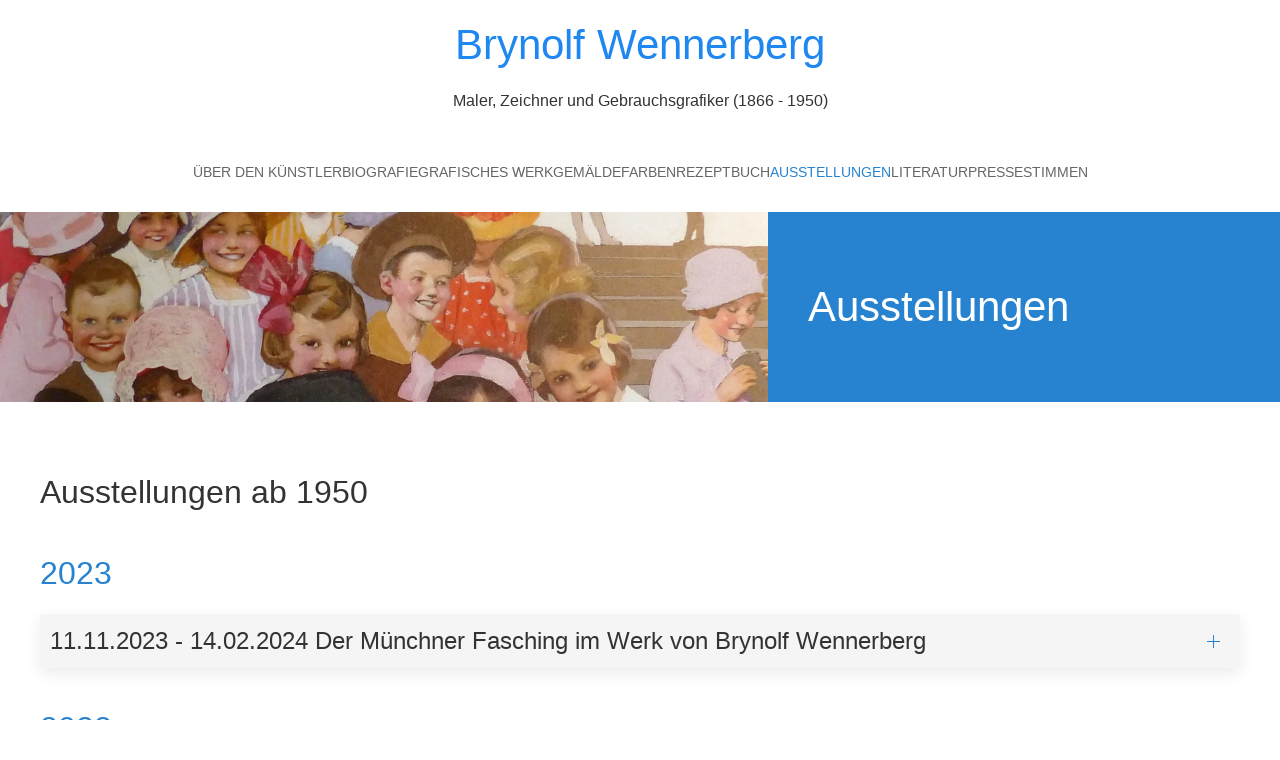

--- FILE ---
content_type: text/html; charset=utf-8
request_url: https://www.brynolf-wennerberg.de/index.php/ausstellungen
body_size: 4961
content:
<!DOCTYPE html>
<html lang="de-de" dir="ltr">
    <head>
        <meta name="viewport" content="width=device-width, initial-scale=1">
        <link rel="icon" href="/images/favicon.ico" sizes="any">
                <link rel="apple-touch-icon" href="/images/apple-touch-icon.png">
        <meta charset="utf-8">
	<meta name="author" content="Super User">
	<meta name="description" content="Brynolf Wennerberg 1866-1950 - Ausstellungen zu Lebzeiten und ab 1950">
	<meta name="generator" content="Joomla! - Open Source Content Management">
	<title>Ausstellungen – Brynolf Wennerberg</title>
<link href="/media/vendor/joomla-custom-elements/css/joomla-alert.min.css?0.4.1" rel="stylesheet">
	<link href="/media/system/css/joomla-fontawesome.min.css?4.5.33" rel="preload" as="style" onload="this.onload=null;this.rel='stylesheet'">
	<link href="/templates/yootheme/css/theme.11.css?1767005259" rel="stylesheet">
	<link href="/templates/yootheme/css/theme.update.css?4.5.33" rel="stylesheet">
<script type="application/json" class="joomla-script-options new">{"joomla.jtext":{"ERROR":"Fehler","MESSAGE":"Nachricht","NOTICE":"Hinweis","WARNING":"Warnung","JCLOSE":"Schließen","JOK":"OK","JOPEN":"Öffnen"},"system.paths":{"root":"","rootFull":"https:\/\/www.brynolf-wennerberg.de\/","base":"","baseFull":"https:\/\/www.brynolf-wennerberg.de\/"},"csrf.token":"821423ee5f07805f107ceec1e0009268"}</script>
	<script src="/media/system/js/core.min.js?a3d8f8"></script>
	<script src="/media/system/js/messages.min.js?9a4811" type="module"></script>
	<script src="/templates/yootheme/vendor/assets/uikit/dist/js/uikit.min.js?4.5.33"></script>
	<script src="/templates/yootheme/vendor/assets/uikit/dist/js/uikit-icons.min.js?4.5.33"></script>
	<script src="/templates/yootheme/js/theme.js?4.5.33"></script>
	<script type="application/ld+json">{"@context":"https://schema.org","@graph":[{"@type":"Organization","@id":"https://www.brynolf-wennerberg.de/#/schema/Organization/base","name":"Brynolf Wennerberg","url":"https://www.brynolf-wennerberg.de/"},{"@type":"WebSite","@id":"https://www.brynolf-wennerberg.de/#/schema/WebSite/base","url":"https://www.brynolf-wennerberg.de/","name":"Brynolf Wennerberg","publisher":{"@id":"https://www.brynolf-wennerberg.de/#/schema/Organization/base"}},{"@type":"WebPage","@id":"https://www.brynolf-wennerberg.de/#/schema/WebPage/base","url":"https://www.brynolf-wennerberg.de/index.php/ausstellungen","name":"Ausstellungen – Brynolf Wennerberg","description":"Brynolf Wennerberg 1866-1950 - Ausstellungen zu Lebzeiten und ab 1950","isPartOf":{"@id":"https://www.brynolf-wennerberg.de/#/schema/WebSite/base"},"about":{"@id":"https://www.brynolf-wennerberg.de/#/schema/Organization/base"},"inLanguage":"de-DE"},{"@type":"Article","@id":"https://www.brynolf-wennerberg.de/#/schema/com_content/article/15","name":"Ausstellungen","headline":"Ausstellungen","inLanguage":"de-DE","isPartOf":{"@id":"https://www.brynolf-wennerberg.de/#/schema/WebPage/base"}}]}</script>
	<script>window.yootheme ||= {}; var $theme = yootheme.theme = {"i18n":{"close":{"label":"Schlie\u00dfen"},"totop":{"label":"Zur\u00fcck nach oben"},"marker":{"label":"\u00d6ffnen"},"navbarToggleIcon":{"label":"Men\u00fc \u00f6ffnen"},"paginationPrevious":{"label":"Vorherige Seite"},"paginationNext":{"label":"N\u00e4chste Seite"},"searchIcon":{"toggle":"Suche \u00f6ffnen","submit":"Suche ausf\u00fchren"},"slider":{"next":"N\u00e4chste Folie","previous":"Vorherige Folie","slideX":"Folie %s","slideLabel":"%s von %s"},"slideshow":{"next":"N\u00e4chste Folie","previous":"Vorherige Folie","slideX":"Folie %s","slideLabel":"%s von %s"},"lightboxPanel":{"next":"N\u00e4chste Folie","previous":"Vorherige Folie","slideLabel":"%s von %s","close":"Schlie\u00dfen"}}};</script>

    </head>
    <body class="">

        <div class="uk-hidden-visually uk-notification uk-notification-top-left uk-width-auto">
            <div class="uk-notification-message">
                <a href="#tm-main" class="uk-link-reset">Zum Hauptinhalt springen</a>
            </div>
        </div>

        
        
        <div class="tm-page">

                        


<header class="tm-header-mobile uk-hidden@m">


    
        <div class="uk-navbar-container">

            <div class="uk-container uk-container-expand">
                <nav class="uk-navbar" uk-navbar="{&quot;align&quot;:&quot;left&quot;,&quot;container&quot;:&quot;.tm-header-mobile&quot;,&quot;boundary&quot;:&quot;.tm-header-mobile .uk-navbar-container&quot;}">

                    
                                        <div class="uk-navbar-center">

                                                    
<div class="uk-navbar-item" id="module-121">

    
    
<div class="uk-margin-remove-last-child custom" ><p class="uk-h3 uk-text-center uk-margin-remove-bottom"><a href="/index.php">Brynolf Wennerberg</a></p>
<p class="uk-h6 uk-text-center uk-margin-remove-top">Maler, Zeichner und Gebrauchsgrafiker (1866 - 1950)</p></div>

</div>

                        
                        
                    </div>
                    
                                        <div class="uk-navbar-right">

                        
                                                    <a uk-toggle href="#tm-dialog-mobile" class="uk-navbar-toggle">

        
        <div uk-navbar-toggle-icon></div>

        
    </a>
                        
                    </div>
                    
                </nav>
            </div>

        </div>

    



        <div id="tm-dialog-mobile" uk-offcanvas="container: true; overlay: true" mode="slide" flip>
        <div class="uk-offcanvas-bar uk-flex uk-flex-column">

                        <button class="uk-offcanvas-close uk-close-large" type="button" uk-close uk-toggle="cls: uk-close-large; mode: media; media: @s"></button>
            
                        <div class="uk-margin-auto-bottom">
                
<div class="uk-panel" id="module-menu-dialog-mobile">

    
    
<ul class="uk-nav uk-nav-default">
    
	<li class="item-101"><a href="/index.php">Über den Künstler</a></li>
	<li class="item-104 uk-parent"><a href="/index.php/biografie">Biografie</a>
	<ul class="uk-nav-sub">

		<li class="item-116"><a href="/index.php/biografie/biografietabelle">Biografie tabellarisch</a></li></ul></li>
	<li class="item-105 uk-parent"><a href="/index.php/werk">Grafisches Werk</a>
	<ul class="uk-nav-sub">

		<li class="item-106"><a href="/index.php/werk/zeichnungen">Zeitschriften</a></li>
		<li class="item-111"><a href="/index.php/werk/plakate">Plakate</a></li>
		<li class="item-119"><a href="/index.php/werk/werbegrafik">Werbegrafik</a></li>
		<li class="item-113"><a href="/index.php/werk/buchillustrationen">Buchillustrationen</a></li>
		<li class="item-115"><a href="/index.php/werk/kunstpostkarten">Kunstpostkarten</a></li></ul></li>
	<li class="item-107"><a href="/index.php/maler">Gemälde</a></li>
	<li class="item-112"><a href="/index.php/farbenrezeptbuch">Farbenrezeptbuch</a></li>
	<li class="item-114 uk-active"><a href="/index.php/ausstellungen">Ausstellungen</a></li>
	<li class="item-197"><a href="/index.php/literatur">Literatur</a></li>
	<li class="item-117"><a href="/index.php/pressestimmen">Pressestimmen</a></li></ul>

</div>

            </div>
            
            
        </div>
    </div>
    
    
    

</header>




<header class="tm-header uk-visible@m">




        <div class="tm-headerbar-default tm-headerbar tm-headerbar-top">
        <div class="uk-container">

                            <div class="uk-flex uk-flex-center"><div>
<div class="uk-panel" id="module-120">

    
    
<div class="uk-margin-remove-last-child custom" ><p class="uk-h1 uk-text-center"><a href="/index.php">Brynolf Wennerberg</a></p>
<p class="uk-h5 uk-text-center uk-margin-remove-top">Maler, Zeichner und Gebrauchsgrafiker (1866 - 1950)</p></div>

</div>
</div></div>
            
            
        </div>
    </div>
    
    
        
            <div class="uk-navbar-container">

                <div class="uk-container">
                    <nav class="uk-navbar" uk-navbar="{&quot;align&quot;:&quot;left&quot;,&quot;container&quot;:&quot;.tm-header&quot;,&quot;boundary&quot;:&quot;.tm-header .uk-navbar-container&quot;}">

                        
                        <div class="uk-navbar-center">

                                                            
<ul class="uk-navbar-nav">
    
	<li class="item-101"><a href="/index.php">Über den Künstler</a></li>
	<li class="item-104 uk-parent"><a href="/index.php/biografie">Biografie</a>
	<div class="uk-drop uk-navbar-dropdown"><div><ul class="uk-nav uk-navbar-dropdown-nav">

		<li class="item-116"><a href="/index.php/biografie/biografietabelle">Biografie tabellarisch</a></li></ul></div></div></li>
	<li class="item-105 uk-parent"><a href="/index.php/werk">Grafisches Werk</a>
	<div class="uk-drop uk-navbar-dropdown"><div><ul class="uk-nav uk-navbar-dropdown-nav">

		<li class="item-106"><a href="/index.php/werk/zeichnungen">Zeitschriften</a></li>
		<li class="item-111"><a href="/index.php/werk/plakate">Plakate</a></li>
		<li class="item-119"><a href="/index.php/werk/werbegrafik">Werbegrafik</a></li>
		<li class="item-113"><a href="/index.php/werk/buchillustrationen">Buchillustrationen</a></li>
		<li class="item-115"><a href="/index.php/werk/kunstpostkarten">Kunstpostkarten</a></li></ul></div></div></li>
	<li class="item-107"><a href="/index.php/maler">Gemälde</a></li>
	<li class="item-112"><a href="/index.php/farbenrezeptbuch">Farbenrezeptbuch</a></li>
	<li class="item-114 uk-active"><a href="/index.php/ausstellungen">Ausstellungen</a></li>
	<li class="item-197"><a href="/index.php/literatur">Literatur</a></li>
	<li class="item-117"><a href="/index.php/pressestimmen">Pressestimmen</a></li></ul>

                            
                        </div>

                        
                    </nav>
                </div>

            </div>

        
    
    






</header>

            
            

            <main id="tm-main" >

                
                <div id="system-message-container" aria-live="polite"></div>

                <!-- Builder #page --><style class="uk-margin-remove-adjacent">#page\#0 .el-title{box-shadow: 0 5px 15px rgba(0,0,0,.08);}#page\#0 .uk-accordion-content{padding: 5px 10px; background-color: #F5F5F5; margin-top: 10px;}#page\#0 .el-content.uk-margin-top{margin-top: 0 !important;}#page\#1 .el-title{box-shadow: 0 5px 15px rgba(0,0,0,.08);}#page\#1 .uk-accordion-content{padding: 5px 10px; background-color: #F5F5F5; margin-top: 10px;}#page\#1 .el-content.uk-margin-top{margin-top: 0 !important;}#page\#2 .el-title{box-shadow: 0 5px 15px rgba(0,0,0,.08);}#page\#2 .uk-accordion-content{padding: 5px 10px; background-color: #F5F5F5; margin-top: 10px;}#page\#2 .el-content.uk-margin-top{margin-top: 0 !important;}#page\#3 .el-title{box-shadow: 0 5px 15px rgba(0,0,0,.08);}#page\#3 .uk-accordion-content{padding: 5px 10px; background-color: #F5F5F5; margin-top: 10px;}#page\#3 .el-content.uk-margin-top{margin-top: 0 !important;}#page\#4 .el-title{box-shadow: 0 5px 15px rgba(0,0,0,.08);}#page\#4 .uk-accordion-content{padding: 5px 10px; background-color: #F5F5F5; margin-top: 10px;}#page\#4 .el-content.uk-margin-top{margin-top: 0 !important;}#page\#5 .el-title{box-shadow: 0 5px 15px rgba(0,0,0,.08);}#page\#5 .uk-accordion-content{padding: 5px 10px; background-color: #F5F5F5; margin-top: 10px;}#page\#5 .el-content.uk-margin-top{margin-top: 0 !important;}#page\#6 .el-title{box-shadow: 0 5px 15px rgba(0,0,0,.08);}#page\#6 .uk-accordion-content{padding: 5px 10px; background-color: #F5F5F5; margin-top: 10px;}#page\#6 .el-content.uk-margin-top{margin-top: 0 !important;}#page\#7 .el-title{box-shadow: 0 5px 15px rgba(0,0,0,.08);}#page\#7 .uk-accordion-content{padding: 5px 10px; background-color: #F5F5F5; margin-top: 10px;}#page\#7 .el-content.uk-margin-top{margin-top: 0 !important;}#page\#8 .el-title{box-shadow: 0 5px 15px rgba(0,0,0,.08);}#page\#8 .uk-accordion-content{padding: 5px 10px; background-color: #F5F5F5; margin-top: 10px;}#page\#8 .el-content.uk-margin-top{margin-top: 0 !important;}#page\#9 .el-title{box-shadow: 0 5px 15px rgba(0,0,0,.08);}#page\#9 .uk-accordion-content{padding: 5px 10px; background-color: #F5F5F5; margin-top: 10px;}#page\#9 .el-content.uk-margin-top{margin-top: 0 !important;}</style>
<div class="uk-section-default uk-section uk-padding-remove-vertical">
    
        
        
        
            
                
                    <div class="uk-grid tm-grid-expand uk-grid-collapse" uk-grid>
<div class="uk-grid-item-match uk-width-3-5@m">
        <div class="uk-flex">    
                <div data-src="/images/headers/Ausstellung.jpg" data-sources="[{&quot;type&quot;:&quot;image\/webp&quot;,&quot;srcset&quot;:&quot;\/templates\/yootheme\/cache\/6d\/Ausstellung-6d495ee0.webp 1171w&quot;,&quot;sizes&quot;:&quot;(max-aspect-ratio: 1171\/301) 389vh&quot;}]" uk-img class="uk-background-norepeat uk-background-cover uk-background-center-center uk-background-image@m uk-tile uk-width-1-1 uk-padding-remove">        
            
            
            
                
                    
                
            
                </div>        
        </div>    
</div>
<div class="uk-grid-item-match uk-width-2-5@m uk-visible@m">
        <div class="uk-tile-primary uk-tile">    
        
            
            
            
                
                    
<h1 class="uk-h1 uk-margin-remove-top uk-visible@m">        Ausstellungen    </h1>
                
            
        
        </div>    
</div></div>
                
            
        
    
</div>
<div class="uk-hidden@m uk-section-default uk-section uk-section-small uk-padding-remove-top">
    
        
        
        
            
                
                    <div class="uk-hidden@m uk-grid tm-grid-expand uk-grid-collapse uk-child-width-1-1">
<div class="uk-width-1-1 uk-hidden@m">
    
        
            
            
            
                
                    
<div class="uk-margin uk-hidden@m">
        <picture>
<source type="image/webp" srcset="/templates/yootheme/cache/f2/Ausstellung-f2299e3e.webp 768w, /templates/yootheme/cache/df/Ausstellung-dfb3c75d.webp 1024w, /templates/yootheme/cache/e2/Ausstellung-e20a2769.webp 1170w, /templates/yootheme/cache/32/Ausstellung-32500e1f.webp 1171w" sizes="(min-width: 1171px) 1171px">
<img src="/templates/yootheme/cache/dc/Ausstellung-dce4df00.jpeg" width="1171" height="301" class="el-image" alt="Fröhliche Kindergruppe" loading="lazy">
</picture>    
    
</div>
<h1 class="uk-h1 uk-margin-remove-top uk-text-center uk-hidden@m">        Ausstellungen    </h1>
                
            
        
    
</div></div>
                
            
        
    
</div>
<div class="uk-section-default uk-section" uk-scrollspy="target: [uk-scrollspy-class]; cls: uk-animation-fade; delay: false;">
    
        
        
        
            
                                <div class="uk-container">                
                    <div class="uk-grid tm-grid-expand uk-child-width-1-1 uk-grid-margin">
<div class="uk-width-1-1">
    
        
            
            
            
                
                    
<h2 uk-scrollspy-class>        Ausstellungen ab 1950    </h2>
<h2 class="uk-text-primary" uk-scrollspy-class>        2023    </h2>
<div uk-accordion="collapsible: true;" id="page#0" uk-scrollspy-class>
        
<div class="el-item">
    <a class="el-title uk-accordion-title" href>11.11.2023 - 14.02.2024 Der Münchner Fasching im Werk von Brynolf Wennerberg</a>

    <div class="uk-accordion-content">
    
                <div class="el-content uk-panel"><div class="el-content uk-panel uk-margin-top">
<p>Ab 11. November 2023 bis 14. Februar 2024:<br />Der Münchner Fasching im Werk von Brynolf Wennerberg. 10. Sonderausstellung in der Sammlung Café Luitpold</p>
</div></div>        
<div class="uk-margin-top"><a class="el-link uk-button uk-button-primary" href="/images/stories/Ausstellungen/SACL_Flyer-A5_Simplicissimus_Ansicht.pdf" target="_blank">Flyer herunterladen</a></div>        
    
    </div>
</div>    
</div>
<h2 class="uk-text-primary" uk-scrollspy-class>        2022    </h2>
<div uk-accordion="collapsible: true;" id="page#1" uk-scrollspy-class>
        
<div class="el-item">
    <a class="el-title uk-accordion-title" href>12.03. - 19.06.2022 Glanzvoll</a>

    <div class="uk-accordion-content">
    
                <div class="el-content uk-panel"><div class="el-content uk-panel uk-margin-top">
<p>Ab 12. März 2022 bis 19. Juni 2022. Glanzvoll – Die Kunst der Prinzregentenzeit am Chiemsee: Als München leuchtete und Prien glänzte.</p>
</div></div>                
    
    </div>
</div>    
</div>
<h2 class="uk-text-primary" uk-scrollspy-class>        2019    </h2>
<div uk-accordion="collapsible: true;" id="page#2" uk-scrollspy-class>
        
<div class="el-item">
    <a class="el-title uk-accordion-title" href>Brynolf Wennerberg</a>

    <div class="uk-accordion-content">
    
                <div class="el-content uk-panel"><div class="el-content uk-panel uk-margin-top">
<p>Brynolf Wennerberg - Facetten eines Künstlerlebens Wilhelm Busch Deutsches Museum für Karikatur &amp; Zeichenkunst Hannover</p>
</div></div>                
    
    </div>
</div>        
<div class="el-item">
    <a class="el-title uk-accordion-title" href>Jung, sportlich, strahlend.</a>

    <div class="uk-accordion-content">
    
                <div class="el-content uk-panel"><div class="el-content uk-panel uk-margin-top">
<p>Jung, sportlich, strahlend.<br />Das moderne Frauenbild von Brynolf Wennerberg (1866-1950) Städtische Galerie Schwalenberg</p>
</div></div>                
    
    </div>
</div>    
</div>
<h2 class="uk-text-primary" uk-scrollspy-class>        2017    </h2>
<div uk-accordion="collapsible: true;" id="page#3" uk-scrollspy-class>
        
<div class="el-item">
    <a class="el-title uk-accordion-title" href>Brynolf Wennerberg (1866-1950) und das Lächeln der Frauen</a>

    <div class="uk-accordion-content">
    
                <div class="el-content uk-panel"><div class="el-content uk-panel uk-margin-top">
<p>Brynolf Wennerberg (1866-1950) und das Lächeln der Frauen - Kronberger Malerkolonie Museum / Kronberg im Taunus</p>
</div></div>                
    
    </div>
</div>        
<div class="el-item">
    <a class="el-title uk-accordion-title" href>Der unbekannte Wennerberg (Den okände Wennerbergaren) </a>

    <div class="uk-accordion-content">
    
                <div class="el-content uk-panel"><div class="el-content uk-panel uk-margin-top">
<p>Der unbekannte Wennerberg (Den okände Wennerbergaren) - Galerie Porten / Lidköping (Schweden)</p>
</div></div>                
    
    </div>
</div>    
</div>
<h2 class="uk-text-primary" uk-scrollspy-class>        2016    </h2>
<div uk-accordion="collapsible: true;" id="page#4" uk-scrollspy-class>
        
<div class="el-item">
    <a class="el-title uk-accordion-title" href>Mythos Heimat: Worpswede und die europäischen Kolonien</a>

    <div class="uk-accordion-content">
    
                <div class="el-content uk-panel"><div class="el-content uk-panel uk-margin-top">
<p>Mythos Heimat: Worpswede und die europäischen Kolonien. Hannover - Niedersächsisches Landesmuseu, Hannover<br />Darin: Brynolf Wennerberg: Chiemsee, Gemälde</p>
</div></div>                
    
    </div>
</div>        
<div class="el-item">
    <a class="el-title uk-accordion-title" href>Wennerberg - Eine fidele Fuhre</a>

    <div class="uk-accordion-content">
    
                <div class="el-content uk-panel"><div class="el-content uk-panel uk-margin-top">
<p>Wennerberg - Eine fidele Fuhre - Bad Aibling</p>
</div></div>                
    
    </div>
</div>    
</div>
<h2 class="uk-text-primary" uk-scrollspy-class>        2015    </h2>
<div uk-accordion="collapsible: true;" id="page#5" uk-scrollspy-class>
        
<div class="el-item">
    <a class="el-title uk-accordion-title" href>Zuversicht - Brynolf Wennerberg Maler – Zeichner – Gebrauchsgraphiker</a>

    <div class="uk-accordion-content">
    
                <div class="el-content uk-panel"><div class="el-content uk-panel uk-margin-top">
<p>Zuversicht - Brynolf Wennerberg Maler – Zeichner – Gebrauchsgraphiker - Kloster Ribnitz, Ribnitz-Damgarten</p>
</div></div>                
    
    </div>
</div>    
</div>
<h2 class="uk-text-primary" uk-scrollspy-class>        2014    </h2>
<div uk-accordion="collapsible: true;" id="page#6" uk-scrollspy-class>
        
<div class="el-item">
    <a class="el-title uk-accordion-title" href>Zuversicht - Brynolf Wennerberg Maler – Zeichner – Gebrauchsgraphiker</a>

    <div class="uk-accordion-content">
    
                <div class="el-content uk-panel"><div class="el-content uk-panel uk-margin-top">
<p>Brynolf Wennerberg 1866-1950, Maler – Zeichner – Gebrauchsgraphiker - Galerie im Alten Rathaus, Prien a. Chiemsee</p>
</div></div>                
    
    </div>
</div>    
</div>
<h2 class="uk-text-primary" uk-scrollspy-class>        2013    </h2>
<div uk-accordion="collapsible: true;" id="page#7" uk-scrollspy-class>
        
<div class="el-item">
    <a class="el-title uk-accordion-title" href>Von der Leichtigkeit des Seins. Brynolf Wennerberg (1866-1950)</a>

    <div class="uk-accordion-content">
    
                <div class="el-content uk-panel"><div class="el-content uk-panel uk-margin-top">
<p>„Von der Leichtigkeit des Seins. Brynolf Wennerberg (1866-1950)“ - Stadtmuseum Fürstenfeldbruck</p>
</div></div>                
    
    </div>
</div>    
</div>
<h2 class="uk-text-primary" uk-scrollspy-class>        2005    </h2>
<div uk-accordion="collapsible: true;" id="page#8" uk-scrollspy-class>
        
<div class="el-item">
    <a class="el-title uk-accordion-title" href>Brynolf Wennerberg. Gemälde - Grafik - Postkarten - Werbung</a>

    <div class="uk-accordion-content">
    
                <div class="el-content uk-panel"><div class="el-content uk-panel uk-margin-top">
<p>Brynolf Wennerberg. Gemälde - Grafik - Postkarten - Werbung - Galerie Villa Maria, Bad Aibling</p>
</div></div>                
    
    </div>
</div>    
</div>
<h2 class="uk-text-primary" uk-scrollspy-class>        1950    </h2>
<div uk-accordion="collapsible: true;" id="page#9" uk-scrollspy-class>
        
<div class="el-item">
    <a class="el-title uk-accordion-title" href>Brynolf Wennerberg - Ausstellung</a>

    <div class="uk-accordion-content">
    
                <div class="el-content uk-panel"><div class="el-content uk-panel uk-margin-top">
<p>Brynolf Wennerberg - Ausstellung - Heimatmuseum Rosenheim</p>
</div></div>                
    
    </div>
</div>    
</div>
                
            
        
    
</div></div>
                                </div>                
            
        
    
</div>
<div class="uk-section-muted uk-section">
    
        
        
        
            
                                <div class="uk-container">                
                    <div class="uk-grid tm-grid-expand uk-child-width-1-1 uk-grid-margin">
<div class="uk-width-1-1">
    
        
            
            
            
                
                    
<h2>        Ausstellungen zu Lebzeiten    </h2>
<div class="uk-card uk-card-default uk-card-small uk-card-body uk-margin-remove-first-child uk-margin">
    
        
            
                
            
            
                                                
                
                    

        
                <h3 class="el-title uk-card-title uk-text-primary uk-margin-top uk-margin-remove-bottom">                        1946                    </h3>        
        
    
        
        
                <div class="el-content uk-panel uk-margin-top"><p>Brynolf Wennerberg-Ausstellung im Heimatmuseum Rosenheim</p></div>        
        
        

                
                
            
        
    
</div>
<div class="uk-card uk-card-default uk-card-small uk-card-body uk-margin-remove-first-child uk-margin">
    
        
            
                
            
            
                                                
                
                    

        
                <h3 class="el-title uk-card-title uk-text-primary uk-margin-top uk-margin-remove-bottom">                        1943                    </h3>        
        
    
        
        
                <div class="el-content uk-panel uk-margin-top"><p>Gemeinschaftsausstellung - Maximilianeum in München</p></div>        
        
        

                
                
            
        
    
</div>
<div class="uk-card uk-card-default uk-card-small uk-card-body uk-margin-remove-first-child uk-margin">
    
        
            
                
            
            
                                                
                
                    

        
                <h3 class="el-title uk-card-title uk-text-primary uk-margin-top uk-margin-remove-bottom">                        1942                    </h3>        
        
    
        
        
                <div class="el-content uk-panel uk-margin-top"><p>Gemeinschaftsausstellung - Maximilianeum in München</p></div>        
        
        

                
                
            
        
    
</div>
<div class="uk-card uk-card-default uk-card-small uk-card-body uk-margin-remove-first-child uk-margin">
    
        
            
                
            
            
                                                
                
                    

        
                <h3 class="el-title uk-card-title uk-text-primary uk-margin-top uk-margin-remove-bottom">                        1931                    </h3>        
        
    
        
        
                <div class="el-content uk-panel uk-margin-top"><p>Gemeinschaftsausstellung - Münchener Glaspalast</p></div>        
        
        

                
                
            
        
    
</div>
<div class="uk-card uk-card-default uk-card-small uk-card-body uk-margin-remove-first-child uk-margin">
    
        
            
                
            
            
                                                
                
                    

        
                <h3 class="el-title uk-card-title uk-text-primary uk-margin-top uk-margin-remove-bottom">                        1930                    </h3>        
        
    
        
        
                <div class="el-content uk-panel uk-margin-top"><p>Gemeinschaftsausstellung - Münchener Glaspalast</p></div>        
        
        

                
                
            
        
    
</div>
<div class="uk-card uk-card-default uk-card-small uk-card-body uk-margin-remove-first-child uk-margin">
    
        
            
                
            
            
                                                
                
                    

        
                <h3 class="el-title uk-card-title uk-text-primary uk-margin-top uk-margin-remove-bottom">                        1895                    </h3>        
        
    
        
        
                <div class="el-content uk-panel uk-margin-top"><p>Gemeinschaftsausstellung - Werke Leipziger Künstler im Leipziger Kunstverein</p></div>        
        
        

                
                
            
        
    
</div>
                
            
        
    
</div></div>
                                </div>                
            
        
    
</div>

                
            </main>

            

                        <footer>
                <!-- Builder #footer -->
<div class="uk-section-secondary uk-section uk-section-small">
    
        
        
        
            
                                <div class="uk-container">                
                    <div class="uk-grid tm-grid-expand uk-grid-margin" uk-grid>
<div class="uk-width-1-2@s uk-width-1-2@m">
    
        
            
            
            
                
                    <div class="uk-panel uk-margin"><p>© <a href="/index.php/impressum">Stefanie Rudnay</a></p></div>
                
            
        
    
</div>
<div class="uk-width-1-2@s uk-width-1-2@m">
    
        
            
            
            
                
                    
<div class="uk-text-right@s">
    <ul class="uk-margin-remove-bottom uk-subnav uk-flex-right@s" uk-margin>        <li class="el-item ">
    <a class="el-link" href="/index.php/kontakt">Kontakt</a></li>
        <li class="el-item ">
    <a class="el-link" href="/index.php/impressum">Impressum</a></li>
        <li class="el-item ">
    <a class="el-link" href="/index.php/datenschutz">Datenschutz</a></li>
        </ul>
</div>
                
            
        
    
</div></div>
                                </div>                
            
        
    
</div>            </footer>
            
        </div>

        
        

    </body>
</html>
